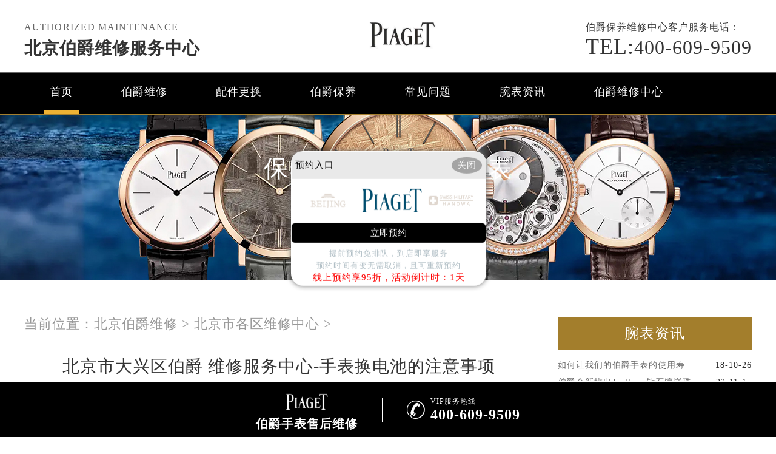

--- FILE ---
content_type: text/html
request_url: http://www.beijing-piaget.com/bjaddress/662.html
body_size: 8686
content:
<!doctype html>
<html lang="en">
<head>
<meta charset="UTF-8">
<title>北京市大兴区伯爵 维修服务中心-手表换电池的注意事项 - 北京伯爵维修服务中心</title>
<meta name="keywords" content="北京大兴伯爵 ,北京大兴伯爵维修" />
<meta name="description" content="以下内容为您提供：北京市大兴区伯爵 维修服务中心地址及电话，提供伯爵 维修中心主营项目、故障类型介绍、维修项目、保养项目等内容，希望对您有所帮助！" />
<!--  搜索引擎适配（pc端放置） -->
<link rel="alternate" media="only screen and (max-width: 640px)" href="http://www.beijing-piaget.com/bjaddress/662.html" />
<!--  本页面适配声明 -->
<meta name="applicable-device"content="pc">
<link rel="stylesheet" type="text/css" href="/css/common.css"/>
<link rel="stylesheet" type="text/css" href="/css/jquery.fancybox.min.css">
<script type="text/javascript" src="/js/jquery1.7.2.js" ></script>
<script type="text/javascript" src="/js/jquery.SuperSlide.2.1.1.js" ></script>
<meta http-equiv="mobile-agent" content="format=xhtml;url=http://m.beijing-piaget.com/bjaddress/662.html">
<script type="text/javascript">if(window.location.toString().indexOf('pref=padindex') != -1){}else{if(/AppleWebKit.*Mobile/i.test(navigator.userAgent) || (/MIDP|SymbianOS|NOKIA|SAMSUNG|LG|NEC|TCL|Alcatel|BIRD|DBTEL|Dopod|PHILIPS|HAIER|LENOVO|MOT-|Nokia|SonyEricsson|SIE-|Amoi|ZTE/.test(navigator.userAgent))){if(window.location.href.indexOf("?mobile")<0){try{if(/Android|Windows Phone|webOS|iPhone|iPod|BlackBerry/i.test(navigator.userAgent)){window.location.href="http://m.beijing-piaget.com/bjaddress/662.html";}else if(/iPad/i.test(navigator.userAgent)){}else{}}catch(e){}}}}</script>
<!-- 禁止百度转码 -->
<meta http-equiv="Cache-Control" content="no-siteapp">
</head>
<body>
<header class="header">
<div class="top">
    <div class="w1200">
        <div class="top_fl fl">
            <p>Authorized maintenance</p>
            <div class="clear"></div>
            <h2><a href="http://www.beijing-piaget.com/" style="font-size: 28px;">北京伯爵维修服务中心</a></h2>

        </div>
        <div class="top_cen fl">
            <div class="dis_tab">
                <div class="tab_cell"> 
                	<a href="http://www.beijing-piaget.com/"><img src="/images/logo/pp_tp_laolishi.png" title="北京伯爵维修" alt="北京伯爵维修服务中心" /></a>

                </div>
            </div>
        </div>
        <div class="top_fr fr">
            <p><span>伯爵保养维修中心</span>客户服务电话：</p>
            <a><span>TEL:</span>400-609-9509</a> </div>
        <div class="clear"></div>
    </div>
</div>
<!--导航-->
<div class="nav">
    <ul class="nav_ul" id="nav_ul_smy">
      <li id="nav_img_smy"><a href="http://www.beijing-piaget.com/"><img src="/images/logo/piaget.png" title="北京伯爵维修中心"></a></li>
        <li class="m"> <a href="http://www.beijing-piaget.com/" class="nava" title="北京伯爵维修中心">首页</a> </li>
        <li class="m"> 
        	<a href="/bjwx/" title="伯爵维修" class="nava">伯爵维修</a> 
            <ul class="subyu subyu001" style="display: none;left: 4px;">
            	<li><a href="/js/">进水</a></li><li><a href="/zswc/">走时误差</a></li><li><a href="/dm/">打磨</a></li><li><a href="/hh/">划痕</a></li><li><a href="/pg/">抛光</a></li><li><a href="/wcbz/">误差标准</a></li><li><a href="/bpsx/">表盘生锈</a></li><li><a href="/hdc/">换电池</a></li><li><a href="/jxby/">机芯保养</a></li><li><a href="/qt/">其他</a></li>
            </ul>
        </li>
        <li class="m"> 
        	<a href="/bjpj/" title="配件更换" class="nava">配件更换</a> 
            <ul class="subyu subyu001" style="display: none;left: 4px;">
            	<li><a href="/biaoke/">表壳</a></li><li><a href="/bm/">表蒙</a></li><li><a href="/bb/">表把</a></li><li><a href="/bk/">表扣</a></li><li><a href="/hg/">机芯</a></li><li><a href="/bz/">表针</a></li><li><a href="/bp/">表盘</a></li><li><a href="/bd/">表带</a></li><li><a href="/qt/">其他</a></li>
            </ul>
        </li>
        <li class="m"> 
        	<a href="/bjby/" title="伯爵保养" class="nava">伯爵保养</a> 
            <ul class="subyu subyu001" style="display: none;left: 4px;">
            	<li><a href="/qx/">清洗</a></li><li><a href="/zsjc/">走时检测</a></li><li><a href="/fs/">防水</a></li><li><a href="/wgwh/">外观维护</a></li><li><a href="/qt/">其他</a></li>
            </ul>
        </li>
        <li class="m"> <a href="/cjwt/" title="常见问题" class="nava">常见问题</a> </li>
        <li class="m"> <a href="/llszx/" title="腕表资讯" class="nava">腕表资讯</a> </li>
        <li class="m"> 
        	<a href="/fwzx/" title="伯爵维修中心" class="nava">伯爵维修中心</a> 
            <ul class="subyu subyu002" style="display: none;left: 40px;">
            	<li><a href="/zxjs/">中心介绍</a></li><li><a href="/jstd/">匠心品质</a></li><li><a href="/zxhj/">中心环境</a></li><li><a href="/bjsj/">伯爵世界</a></li>
            </ul>
        </li>
    
    </ul>
    <div class="clear"></div>
</div>

<!--滑轮-隐藏-->
<script type="text/javascript">
		(function(){
			var ind = 0; 
			var nav= jQuery(".nav_ul");
			var init = jQuery(".nav_ul li").eq(ind);
			var block = jQuery(".nav_ul .block"); 
			block.css({"left":init.position().left-3}); 
			nav.hover(function(){},function(){ block.animate({"left":init.position().left-3},100); }); 
			jQuery(".nav").slide({ 
					type:"menu",
					titCell:".m", 
					targetCell:".subyu", 
					delayTime:300, 
					triggerTime:0, 
					returnDefault:true,
					defaultIndex:ind,
					startFun:function(i,c,s,tit){ 
						block.animate({"left":tit.eq(i).position().left-3},100);
					}
				});
	})()
</script>

<script type="text/javascript">

 var navul=document.getElementById("nav_ul_smy");
 var navimg=document.getElementById("nav_img_smy");
 var navtel=document.getElementById("nav_tel_smy");
              var scrollFunc = function (e) {  
              e = e || window.event;  
              if (e.wheelDelta) {
                  if (e.wheelDelta < 0) { 
                    $('.top').removeClass("topon");$('.dbtc').removeClass("dbtcon");
                    $('.top').addClass("topoff");$('.dbtc').addClass("dbtcoff");
                    navul.style.width="1600px";
                    navimg.style.display="block";
                    navtel.style.display="block";
                  }
                  if (e.wheelDelta > 0) { 
                    $('.top').removeClass("topoff");$('.dbtc').removeClass("dbtcoff");
                    $('.top').addClass("topon");$('.dbtc').addClass("dbtcon");
                    navul.style.width="1197px";
                    navimg.style.display="none";
                    navtel.style.display="none";
                  }  
              } else if (e.detail) {
                  if (e.detail > 0) {
                    $('.top').removeClass("topon");$('.dbtc').removeClass("dbtcon");
                    $('.top').addClass("topoff");$('.dbtc').addClass("dbtcoff");
                    navul.style.width="1600px";
                    navimg.style.display="block";
                    navtel.style.display="block";
                  }  
                  if (e.detail < 0) { 
                    $('.top').removeClass("topoff");$('.dbtc').removeClass("dbtcoff");
                    $('.top').addClass("topon");$('.dbtc').addClass("dbtcon");
                    navul.style.width="1197px";
                    navimg.style.display="none";
                    navtel.style.display="none";
                  }  
              }  
          }   
          if (document.addEventListener) {//firefox  
              document.addEventListener('DOMMouseScroll', scrollFunc, false);  
          }  
          window.onmousewheel = document.onmousewheel = scrollFunc;   
</script>
<div class="clear"></div>
</header>
<!--banner图-->
<div class="p05"> 
	<img src="/images/bannerwz/pp_tp_laolishi.jpg" title="伯爵" alt="伯爵" />
    	<div class="p05a">保养维修您的伯爵腕表</div>

    <div class="p05b">Maintain and repair your watch</div>
   <!-- <div class="p05c"><a href="javascript:void(0)" onclick="openZoosUrl('chatwin','&e='+escape('A4渠道_东方 - A4++++++++++++++++++++请 客 服 登 记 （A4） 渠道++++++++++++++++++++A4'));" rel="nofollow"
>点击咨询</a></div>-->
</div>
<div class="clear"></div>
<div class="p05lis">
    <div class="p05lis_a"> 
        <!--当前位置-->
        <div class="p06">当前位置：<a href='/'>北京伯爵维修</a> > <a href='/bjaddress/'>北京市各区维修中心</a> > </div>
        <h1 class="p07">北京市大兴区伯爵 维修服务中心-手表换电池的注意事项</h1>
        <div class="p07a" style="border: 1px solid #ececec;padding:5px 0px 28px 10px;width: 98.7%;">
          <span style="float: left;">发布日期：2021-05-15 11:47:22</span><!--2021.05.15-->
          <span style="float: left;margin-left: 15px;">分类：<a href="/bjaddress/" target="_blank">北京市各区维修中心</a></span>
          <!--<span>作者：伯爵维修服务中心
</span>-->
          <span class="item post-views" id="vvclick" style="float: left;margin-left: 15px;">阅读量：(9018)</span></div>
        <div class="p07b wenzhang">
        	<p>
	以下内容为您提供：北京市大兴区伯爵 维修服务中心地址及电话，提供伯爵 维修中心主营项目、故障类型介绍、维修项目、保养项目等内容，希望对您有所帮助！<br />
	&nbsp;</p>
<p>
	<strong>北京大兴 </strong>营业时间：9:00 - 19:30</p>
<p>
	<strong>北京大兴 维修电话</strong>：<a href="tel:400061-9500" rel="nofollow">400-609-9509</a></p>
<p>
	<strong>北京大兴 维修地址</strong>：中国北京市 &middot;&nbsp;大兴区</p>
<p>
	距您最近伯爵 地址：北京市东城区东长安街1号王府井东方广场W3座6层</p>
<p>
	<br />
	温馨提示：任何疑问您都可拨打上方北京大兴 维修服务中心电话，客服人员将一对一为您解答！</p>
<p style="text-align: center;">
	<img alt="北京大兴伯爵手表 维修服务中心" src="http://www.beijing-piaget.com/uploads/allimg/210408/10-21040Q42332I1.jpg" style="width: 500px; height: 500px;" title="北京大兴伯爵手表 维修服务中心" /></p>
<p>
	<strong>手表换电池的注意事项</strong></p>
<p>
	若是我们的腕表陪伴我们非常久的日子，那就无法避免的就是缺电现象，也就是手表没电，需要更换电池了。这时，就有许多需要注意的地方。我知道很多爱手表的人都不知道要怎么处理手表电池。下面就来为大家介绍一下手表换电池的注意事项以及手表是如何换电池的吧，相信是很有帮助的。</p>
<p>
	1、当我们为手表解决上述问题，然后进行换新操作行为的时候，就有很多讲究，东西一定要买对，不可以胡乱操作。手表所用的要与我们所购买的新电池型号的电池差不多。假若型号不是能对的上的，与实际不符，那就很容易损坏我们的手表。为我们的手表换电池时，千万要格外小心。别把我们手表的电池正负极装反。由于我们的手表一旦被反装起来，就会造成手表内部电路系统短路，为了防止这种情况发生，我们在给手表更换电池时，还是要把表电池的正极和负极都装上。</p>
<p>
	2、当我们已经完成换新工作时，仍然发现我们的表仍然不能行走，然后很可能是我们的表没有电，此时就应该再为我们的表换一块新电池。如本人本人不能进行手表电池的更换，此时，本人可将手表送到专业维修点进行修理。普通专业的维修店是很专业的，交给他们还是很放心的。上述就是手表换电池的注意事项，希望这些可以为爱表者们带来一些帮助。</p>
<p>
	温馨提示：以上我所说的，您看了一定会有所收获，是对您有帮助的内容，有任何疑问可以及时拨打服务电话详细咨询。若使用中发现问题，请及时向腕表 维修中心反映，以免造成损失，相信我们的服务一定能让您满意。</p>
<div>
	<div>
		<div>
			<div>
				<div>
					<div>
						<div>
							<div>
								<div>
									<div>
										<p>
											&nbsp;</p>
										<p>
											<strong>北京大兴伯爵手表 维修服务中心电话</strong>：<a href="tel:400061-9500" rel="nofollow">400-609-9509</a></p>
									</div>
								</div>
							</div>
						</div>
					</div>
				</div>
			</div>
		</div>
	</div>
</div>
<br />

          <div class="gzh">
                <img src="http://gonggong.rjzbfw.com/images/wtzzz/gz/wtzzzbaigg.png" title="腕表时光，一站式腕表服务平台！服务涵盖售后、保养、定制、回收与买卖。" alt="腕表时光，一站式腕表服务平台！服务涵盖售后、保养、定制、回收与买卖。">
          </div>
          <p>本文链接：http://www.beijing-piaget.com/bjaddress/662.html</p>
        </div>
        <div class="clear"></div>
        <div class="zr_06b_ac">
            <div class="zr_06b_ac_a">上一篇：<a href='/bjaddress/661.html'>北京市东城区伯爵 维修服务中心-手表进水了有水珠怎么处理</a> </div>
            <div class="zr_06b_ac_a">下一篇：<a href='/bjaddress/663.html'>北京市朝阳区万国手表 维修服务中心-手表为什么需要定期维护</a> </div>
        </div>
    </div>
    <div class="p05lis_b">
    <div class="p05lis_ba">腕表资讯</div> 
     
    <ul class="p05lis_bd">
    	<li><a href="/llszx/289.html" title="如何让我们的伯爵手表的使用寿命增加呢">如何让我们的伯爵手表的使用寿<span>18-10-26</span></a></li>
<li><a href="/llszx/752.html" title="伯爵全新推出Joallerie钻石镶嵌珠宝腕表">伯爵全新推出Joallerie钻石镶嵌珠<span>22-11-15</span></a></li>
<li><a href="/llszx/531.html" title="伯爵腕表受磁不准怎么办">伯爵腕表受磁不准怎么办<span>20-11-26</span></a></li>
<li><a href="/llszx/699.html" title="伯爵超薄机械表的技术水平怎么样？">伯爵超薄机械表的技术水平怎么<span>22-01-08</span></a></li>
<li><a href="/llszx/581.html" title="伯爵手表该怎么保养好呢">伯爵手表该怎么保养好呢<span>20-12-16</span></a></li>
<li><a href="/llszx/602.html" title="伯爵手表的保养常识">伯爵手表的保养常识<span>20-12-25</span></a></li>
<li><a href="/llszx/499.html" title="如何调整伯爵腕表的时间">如何调整伯爵腕表的时间<span>20-11-13</span></a></li>
<li><a href="/llszx/549.html" title="伯爵腕表佩戴五大注意事项">伯爵腕表佩戴五大注意事项<span>20-12-03</span></a></li>
<li><a href="/llszx/588.html" title="伯爵机械表如何保养">伯爵机械表如何保养<span>20-12-18</span></a></li>
<li><a href="/llszx/383.html" title="北京伯爵维修中心带你了解万年历功能">北京伯爵维修中心带你了解万年<span>20-08-27</span></a></li>

    </ul>
    <div class="clear"></div>
    <div class="p05lis_be"><a href="/llszx/">换一组看看</a></div>
    <div class="p05lis_ba">配件更换</div> 
     
    <ul class="p05lis_bd">
        <li><a href="/bjpj/131.html" title="伯爵手表表把的维修办法">伯爵手表表把的维修办法<span>18-10-10</span></a></li>
<li><a href="/bm/757.html" title="伯爵手表表蒙破碎怎么解决？">伯爵手表表蒙破碎怎么解决？<span>22-12-19</span></a></li>
<li><a href="/bd/674.html" title="伯爵手表拆卸表带注意那些问题？">伯爵手表拆卸表带注意那些问题<span>21-07-08</span></a></li>
<li><a href="/bd/254.html" title="伯爵表带怎么换">伯爵表带怎么换<span>18-10-25</span></a></li>
<li><a href="/bjpj/382.html" title="北京伯爵维修中心带你了解手表材质">北京伯爵维修中心带你了解手表<span>20-08-26</span></a></li>
<li><a href="/bjpj/151.html" title="如何保养伯爵手表皮带">如何保养伯爵手表皮带<span>18-10-14</span></a></li>
<li><a href="/bd/505.html" title="伯爵腕表表带该如何保养">伯爵腕表表带该如何保养<span>20-11-16</span></a></li>
<li><a href="/bk/791.html" title="伯爵手表表扣故障要怎么修复？表扣修复流程">伯爵手表表扣故障要怎么修复？<span>23-06-10</span></a></li>
<li><a href="/hg/340.html" title="一块伯爵手表清洁机芯要花多少钱?">一块伯爵手表清洁机芯要花多少<span>18-11-07</span></a></li>
<li><a href="/qt/323.html" title="伯爵手表维修问题">伯爵手表维修问题<span>18-10-28</span></a></li>

    </ul>
    <div class="clear"></div>
    <div class="p05lis_be"><a href="/bjpj/">换一组看看</a></div>
</div>
<div class="clear"></div>
</div>
<div class="clear"></div>
<!--p04a-->
<div class="p04a">
	<div class="p04a_a">
    	<div class="p04a_aa">
        	<div class="p04a_aa_a"><a href="/bjsj/" title="伯爵世界">伯爵世界</a></div>
            <ul class="p04a_ab">
            	<li><a href="/bjsj/63.html" title="伯爵手表停走">伯爵手表停走</a></li>
<li><a href="/bjsj/46.html" title="清洗伯爵手表">清洗伯爵手表</a></li>
<li><a href="/bjsj/47.html" title="追求超薄">追求超薄</a></li>
<li><a href="/bjsj/41.html" title="伯爵机芯保养">伯爵机芯保养</a></li>
<li><a href="/bjsj/69.html" title="伯爵表镜破裂">伯爵表镜破裂</a></li>

            </ul>
        </div>
        <div class="p04a_aa">
        	<div ></div>
            <ul class="p04a_ab">                    
            </ul>
        </div>
        <div class="p04a_aa">
        	<div class="p04a_aa_a">网站导航</div>
            <ul class="p04a_ab">
            	<li><a href="/bjwx/" title="伯爵维修">伯爵维修</a></li>
                <li><a href="/bjpj/" title="配件更换">配件更换</a></li>
                <li><a href="/bjby/" title="伯爵保养">伯爵保养</a></li>
                <li><a href="/cjwt/" title="常见问题">常见问题</a></li>
                <li><a href="/llszx/" title="腕表资讯">腕表资讯</a></li>
                <li><a href="/fwzx/" title="伯爵维修中心">北京伯爵保养点</a></li>
              <li><a href="/bjaddress/" title="北京市各区维修中心">北京伯爵维修网点查询</a></li>
            </ul>
        </div>
        <div class="clear"></div>
    </div>
    <div class="p04b">
    	<a href="#"><img src="/images/p02.png" /></a>
    </div>
</div>
<div class="p04c">
	<div class="p04ca">版权所有:<a href="http://www.beijing-piaget.com"><span style="color:#fff0f5;"><strong>北京伯爵维修服务中心</strong></span></a> Copyright &copy; 2018-2032 <a rel="nofollow" href="https://beian.miit.gov.cn/">京ICP备17044204号</a> <a href="http://www.beijing-piaget.com/sitemap.xml" target="_blank" style="color: #a7a7a7;"> | XML</a> <br/>客户服务电话：400-609-9509 <br/>PIAGET伯爵表客户服务中心地址在北京市东城区东长安街1号王府井东方广场W3座6层<br/>北京伯爵表保养维修网点拥有PIAGET伯爵表钟表维修专家30余名，其中高级技术顾问3名、高级技师10名，初级、中级技师10余名，现已形成了北京乃至全国专业的PIAGET伯爵名表正规维修服务团队。 
</div>
<!--右侧悬浮开始-->
<div id="yuyue">
  <a href="javascript:void(0)" class="showzjtc" rel="nofollow">
          <div class="fa fa-angle-up yuyue">在线预约</div>
    </a>
</div>
<div id="goToTop">
        <a href=" ">
          <div class="fa fa-angle-up goToTop">∧</div>
        </a>
</div>
<!--右侧悬浮结束-->
	<!-- 中间弹窗开始 -->
    <div class="zjtc210711">
        <div class="zjtop210711 flex210711 df210711 czjz210711">
            <h3 class="flex spjz czjz wrap"><font class="pcshow smsize">腕表服务</font><font class="smsize">线上预约</font></h3>
            <div class="zjtopfr210711 flex210711 spjz210711 czjz210711">
                <img src="/images/gq.jpg">
                <p class="smsize210711">China</p>
                <span class="gbzjtc210711">关闭</span>
            </div>
        </div>
        <span class="zjspp210711 flex210711 spjz210711 czjz210711">
            <img>
            <img src="/images/logo/pp_tp_laolishi.png">
            <img>
        </span>
        <form method="post" class="ghfm210711 flex column" onsubmit="return yzbd('ghfm210711','name210711','input210711','button210711');">
    <div>
    	<div style="float:left;width: 49%;">
        <input type="text" name="name" class="name210711 smsize" value="您的姓名*" onfocus="if(this.value == '您的姓名*') this.value = ''" onblur="if(this.value =='') this.value = '您的姓名*'" style="width: 100%;">
        </div>
        <div style="float:right;width: 49%;">
        <input type="text" name="contacts" class="input210711 smsize" value="您的联系方式*" onfocus="if(this.value == '您的联系方式*') this.value = ''" onblur="if(this.value =='') this.value = '您的联系方式*'" style="width: 100%;">
        </div>
    </div>
    <div>
    	<div style="float:left;width: 49%;">
        <select name="guzhang" class="select61 smsize" style="width: 100%;">
            <option value="服务项目">服务项目</option>
            <option value="走时故障">走时故障</option>
            <option value="外观检验">外观检验</option>
            <option value="表带损坏">表带损坏</option>
            <option value="更换配件">更换配件</option>
            <option value="抛光打磨">抛光打磨</option>
            <option value="磕碰摔坏">磕碰摔坏</option>
            <option value="私人定制">私人定制</option>
            <option value="清洗保养">清洗保养</option>
            <option value="其他">其他</option>
        </select>
        </div>
        <div style="float:right;width: 49%;">
		<select name="fangshi" class="select61 smsize" style="width: 100%;">
            <option value="服务方式">服务方式</option>
            <option value="到店">到店</option>
            <option value="邮寄">邮寄</option>
            <option value="其他">其他</option>
        </select>
</div>
</div>
	<div class="fmyu smsize">选择预约到店时间：</div>
    <div>
    <input type="date" name="date" id="date_info" class="name210711 smsize" style="-webkit-appearance: none;width:100%;text-indent:4px; text-align:center;">
    <script>
    $(document).ready(function () {
        var time = new Date();
		var houer = time.getHours();
		var minute = time.getMinutes();
        var day = ("0" + time.getDate()).slice(-2);
        var month = ("0" + (time.getMonth() + 1)).slice(-2);
        var today = time.getFullYear() + "-" + (month) + "-" + (day);
		//var shike = (houer) + ":" + (minute);
		$('#date_info').val(today);
		//$('#shike_info').val(shike);
    })
</script>
    </div>
    	<div class="fmyu smsize">备注信息（非必填）：</div>
    	<textarea class="textarer210711 smsize" name="remarks" value="品牌型号或其他补充" onfocus="if(this.value == '品牌型号或其他补充') this.value = ''" onblur="if(this.value =='') this.value = '品牌型号或其他补充'">品牌型号或其他补充</textarea>
        <div class="fm5btn210711 flex df czjz">
            <button class="button210711 smsize">提交服务</button>
            <a href="tel:4006099509" rel="nofollow" class="smsize hrefTel">400-609-9509</a>
        </div>
        <span class="bdtishi smsize">
        客服在线时间：8:00-22:00<br/>温馨提示：为节省您的时间，建议尽早预约可免排队，非在线时间的预约将在客服上线后联系您</span>
        <a class="yjgb"><span>当前页面永久关闭</span></a>
    </form>
      </div>
<!-- 中间弹窗结束 -->
<script type="text/javascript">	</script>

<!--底部悬浮开始-->
    <div class="dbtc">
        <div class="dbtccon flex spjz czjz">
            <a href="/" class="dbfl flex column spjz czjz">
                <img src="/images/logo/piaget.png">
                <h3>伯爵手表售后维修</h3>
            </a>
            <div class="dbline"></div>
            <a href="tel:4006099509" rel="nofollow" class="dbfr flex spjz czjz hrefTel">
                <span class="icon iconfont"></span>
                <div class="dbfrinfo">
                    <p>VIP服务热线</p>
                    <h3 class="showTel">400-609-9509</h3>
                </div>
            </a>
        </div>
    </div>
    <!--底部悬浮结束-->
<!--返回顶部按钮js开始-->

<!--返回顶部按钮js结束-->
<script type="text/javascript" src="/swt/jquery.floatDiv.js"></script>
<script type="text/javascript" src="/swt/swt_in.js"></script>
<script type="text/javascript" src="/swt/tc.js"></script>
  <script type="text/javascript" src="/swt/swt_in.js"></script>
<script type="text/javascript" src="/swt/jquery.floatDiv.js"></script>
<script type="text/javascript" src="/swt/tc.js"></script>
<!-- 百度落地页时间因子开始 -->
<script type="application/ld+json">
{
"@context":"https://ziyuan.baidu.com/contexts/cambrian.jsonld",
"@id":"http://www.beijing-piaget.com/bjaddress/662.html",
"appid":"否",
"title":"北京市大兴区伯爵 维修服务中心-手表换电池的注意事项 - 北京伯爵维修服务中心",
"images":["http://www.beijing-piaget.com/uploads/allimg/210408/10-21040Q42332I1.jpg"],
"description":'以下内容为您提供：北京市大兴区伯爵 维修服务中心地址及电话，提供伯爵 维修中心主营项目、故障类型介绍、维修项目、保养项目等内容，希望对您有所帮助！',
"pubDate":"2021-05-15T11:57:11",
"upDate":"2021-05-15T11:47:22",
}
</script>
<!-- 百度落地页时间因子结束 -->
<script src="/js/jquery.fancybox.min.js"></script>
</body>
</html>